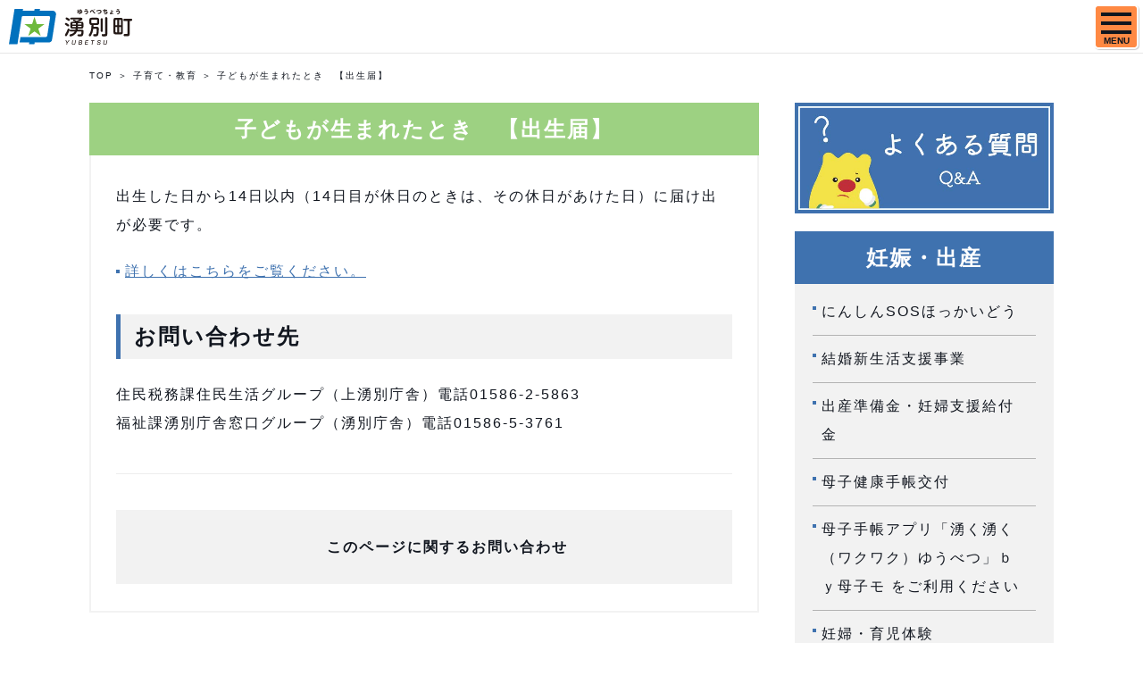

--- FILE ---
content_type: text/html; charset=UTF-8
request_url: https://town.yubetsu.lg.jp/administration/education/detail.html?content=31
body_size: 5674
content:
<!DOCTYPE html>
<html lang="ja">
<head prefix="og: http://ogp.me/ns# fb: http://ogp.me/ns/fb# article: http://ogp.me/ns/article#">
<!-- Google Tag Manager -->
<script>(function (w, d, s, l, i) {
    w[l] = w[l] || []; w[l].push({
      'gtm.start':
        new Date().getTime(), event: 'gtm.js'
    }); var f = d.getElementsByTagName(s)[0],
      j = d.createElement(s), dl = l != 'dataLayer' ? '&l=' + l : ''; j.async = true; j.src =
        'https://www.googletagmanager.com/gtm.js?id=' + i + dl; f.parentNode.insertBefore(j, f);
  })(window, document, 'script', 'dataLayer', 'GTM-NDD6GW5');</script>
<!-- End Google Tag Manager -->
<title>子どもが生まれたとき　【出生届】｜子育て・教育｜行政情報｜湧別町</title>
<meta charset="utf-8" />
<meta http-equiv="X-UA-Compatible" content="IE=edge">
<meta name="viewport" content="width=device-width, initialscale=1">
<meta name="format-detection" content="telephone=no">
<meta name="description" content="北海道湧別町（ゆうべつちょう）公式ホームページ。子育て・教育についての情報を掲載しています。">
<meta name="keyword" content="">
<meta property="og:site_name" content="北海道湧別町～オホーツク海とサロマ湖を望むチューリップのまち" />
<meta property="og:url" content="https://www.town.yubetsu.lg.jp/administration/education/" />
<meta property="og:type" content="article" />
<meta property="og:title" content="子育て・教育｜湧別町" />
<meta property="og:image" content="https://www.town.yubetsu.lg.jp/assets/images/og-gyosei.jpg" />
<meta property="og:description" content="北海道湧別町（ゆうべつちょう）公式ホームページ。子育て・教育についての情報を掲載しています。" />
<meta name="twitter:card" content="summary">
<meta property="og:locale" content="ja_JP">
<link rel="shortcut icon" href="/favicon.ico">
<link rel="stylesheet" href="/assets/css/master.css?250530">
</head>
<body class="is-gyosei">
<!-- Google Tag Manager (noscript) -->
<noscript><iframe src="https://www.googletagmanager.com/ns.html?id=GTM-NDD6GW5" height="0" width="0" style="display:none;visibility:hidden" title="googletagmanager" aria-hidden="true"></iframe></noscript>
<!-- End Google Tag Manager (noscript) -->
<div class="l-wrapper">
  
  <header class="l-header l-header__gyosei">
        <div class="l-header_inr">
      <a class="l-header_logo" href="/administration/">湧別町</a>
      <div class="js-spMenu l-header_utility">
        <div class="l-header_utility_inr">
          <ul class="l-header_utility_nav">
                                        <li class="l-header_utility_nav_item js-dropDown">
                <div class="l-header_utility_nav_item_lv1">
                  <a href="/administration/life/" class="l-header_utility_nav_item_link"><span>くらし・手続き</span></a>
                  <a href="#" class="js_dropDownSp"></a>
                </div>
                <div class="l-header_utility_nav_item_child js-dropDown_item">
                  <div class="l-header_utility_nav_item_child_inr">
                    <ul>
                                              <li><a href="/administration/life/category/?category=52">届出・登録・証明</a></li>
                                              <li><a href="/administration/life/category/?category=48">住まい・土地</a></li>
                                              <li><a href="/administration/life/category/?category=51">ごみ・リサイクル</a></li>
                                              <li><a href="/administration/life/category/?category=50">動物・通信・墓地</a></li>
                                              <li><a href="/administration/life/category/?category=92">環境保全</a></li>
                                              <li><a href="/administration/life/category/?category=47">水道・下水道</a></li>
                                              <li><a href="/administration/life/category/?category=49">税金</a></li>
                                              <li><a href="/administration/life/category/?category=46">道路・河川・公共交通・交通安全</a></li>
                                              <li><a href="/administration/life/category/?category=45">防犯</a></li>
                                              <li><a href="/administration/life/category/?category=44">防災・消防</a></li>
                                              <li><a href="/administration/life/category/?category=43">その他</a></li>
                                          </ul>
                  </div>
                </div>
              </li>
                                        <li class="l-header_utility_nav_item js-dropDown">
                <div class="l-header_utility_nav_item_lv1">
                  <a href="/administration/welfare/" class="l-header_utility_nav_item_link"><span>健康・福祉</span></a>
                  <a href="#" class="js_dropDownSp"></a>
                </div>
                <div class="l-header_utility_nav_item_child js-dropDown_item">
                  <div class="l-header_utility_nav_item_child_inr">
                    <ul>
                                              <li><a href="/administration/welfare/category/?category=42">保険・医療</a></li>
                                              <li><a href="/administration/welfare/category/?category=41">健康づくり・病院</a></li>
                                              <li><a href="/administration/welfare/category/?category=40">年金</a></li>
                                              <li><a href="/administration/welfare/category/?category=39">介護・福祉</a></li>
                                              <li><a href="/administration/welfare/category/?category=38">福祉施設</a></li>
                                          </ul>
                  </div>
                </div>
              </li>
                                        <li class="l-header_utility_nav_item js-dropDown">
                <div class="l-header_utility_nav_item_lv1">
                  <a href="/administration/education/" class="l-header_utility_nav_item_link"><span>子育て・教育</span></a>
                  <a href="#" class="js_dropDownSp"></a>
                </div>
                <div class="l-header_utility_nav_item_child js-dropDown_item">
                  <div class="l-header_utility_nav_item_child_inr">
                    <ul>
                                              <li><a href="/administration/education/category/?category=96">年齢で探す</a></li>
                                              <li><a href="/administration/education/category/?category=97">サービスで探す</a></li>
                                              <li><a href="/administration/education/category/?category=34">妊娠・出産</a></li>
                                              <li><a href="/administration/education/category/?category=35">育児</a></li>
                                              <li><a href="/administration/education/category/?category=93">認定こども園・保育所</a></li>
                                              <li><a href="/administration/education/category/?category=36">学校</a></li>
                                              <li><a href="/administration/education/category/?category=37">社会教育</a></li>
                                              <li><a href="/administration/education/category/?category=13">教育委員会</a></li>
                                          </ul>
                  </div>
                </div>
              </li>
                                        <li class="l-header_utility_nav_item js-dropDown">
                <div class="l-header_utility_nav_item_lv1">
                  <a href="/administration/culture/" class="l-header_utility_nav_item_link"><span>文化・スポーツ</span></a>
                  <a href="#" class="js_dropDownSp"></a>
                </div>
                <div class="l-header_utility_nav_item_child js-dropDown_item">
                  <div class="l-header_utility_nav_item_child_inr">
                    <ul>
                                              <li><a href="/administration/culture/category/?category=30">芸術文化</a></li>
                                              <li><a href="/administration/culture/category/?category=85">文化財</a></li>
                                              <li><a href="/administration/culture/category/?category=31">図書館</a></li>
                                              <li><a href="/administration/culture/category/?category=32">スポーツ</a></li>
                                              <li><a href="/administration/culture/category/?category=33">スポーツ施設</a></li>
                                          </ul>
                  </div>
                </div>
              </li>
                                        <li class="l-header_utility_nav_item js-dropDown">
                <div class="l-header_utility_nav_item_lv1">
                  <a href="/administration/work/" class="l-header_utility_nav_item_link"><span>しごと・産業</span></a>
                  <a href="#" class="js_dropDownSp"></a>
                </div>
                <div class="l-header_utility_nav_item_child js-dropDown_item">
                  <div class="l-header_utility_nav_item_child_inr">
                    <ul>
                                              <li><a href="/administration/work/category/?category=23">しごと</a></li>
                                              <li><a href="/administration/work/category/?category=24">農業</a></li>
                                              <li><a href="/administration/work/category/?category=25">漁業</a></li>
                                              <li><a href="/administration/work/category/?category=26">林業</a></li>
                                              <li><a href="/administration/work/category/?category=27">商工業</a></li>
                                              <li><a href="/administration/work/category/?category=29">産業施設</a></li>
                                              <li><a href="/administration/work/category/?category=77">農業委員会</a></li>
                                          </ul>
                  </div>
                </div>
              </li>
                                        <li class="l-header_utility_nav_item js-dropDown">
                <div class="l-header_utility_nav_item_lv1">
                  <a href="/administration/town/" class="l-header_utility_nav_item_link"><span>行政・まちづくり</span></a>
                  <a href="#" class="js_dropDownSp"></a>
                </div>
                <div class="l-header_utility_nav_item_child js-dropDown_item">
                  <div class="l-header_utility_nav_item_child_inr">
                    <ul>
                                              <li><a href="/administration/town/category/?category=10">町の紹介・庁舎案内</a></li>
                                              <li><a href="/administration/town/category/?category=11">町長・副町長</a></li>
                                              <li><a href="/administration/town/category/?category=12">議会</a></li>
                                              <li><a href="/administration/town/category/?category=91">監査</a></li>
                                              <li><a href="/administration/town/category/?category=14">選挙</a></li>
                                              <li><a href="/administration/town/category/?category=15">例規・各種計画</a></li>
                                              <li><a href="/administration/town/category/?category=18">町政・取り組み・施策</a></li>
                                              <li><a href="/administration/town/category/?category=17">人事・給与・採用</a></li>
                                              <li><a href="/administration/town/category/?category=16">財政・公営企業</a></li>
                                              <li><a href="/administration/town/category/?category=20">入札・契約</a></li>
                                              <li><a href="/administration/town/category/?category=19">地域おこし協力隊</a></li>
                                              <li><a href="/administration/town/category/?category=22">広報</a></li>
                                              <li><a href="/administration/town/category/?category=21">自治会・コミュニティ・集会施設</a></li>
                                              <li><a href="/administration/town/category/?category=89">情報公開・個人情報保護</a></li>
                                              <li><a href="/administration/town/category/?category=90">庁舎集約化</a></li>
                                          </ul>
                  </div>
                </div>
              </li>
                          
            <li class="l-header_utility_nav_item js-dropDown">
              <div class="l-header_utility_nav_item_lv1">
                <a href="/administration/sightseeing/" class="l-header_utility_nav_item_link"><span>観光・イベント</span></a>
                <a href="#" class="js_dropDownSp"></a>
              </div>
              <div class="l-header_utility_nav_item_child js-dropDown_item">
                <div class="l-header_utility_nav_item_child_inr">
                  <ul>
                    <li><a href="/administration/sightseeing/category/?category=86">観光</a></li>
                    <li><a href="/administration/sightseeing/category/?category=87">イベント</a></li>
                    <li><a href="/tourism/">観光・イベントサイト</a></li>
                  </ul>
                </div>
              </div>
            </li>
          </ul>
          <div class="l-header_utility_sub">
            <div class="c-nav_faq">
              <p><a href="/administration/faq/"><img src="/assets/images/common/bnrfaq.jpg" alt="よくある質問へ"></a></p>
            </div>

            <a href="https://town.yubetsu.lg.jp/feed/?type=news&site=administration" class="l-header_utility_sub_rss">RSS</a>
            <dl class="l-header_utility_sub_change">
              <dt>文字サイズ</dt>
              <dd>
                <ul>
                  <li><a href="#" class="js-fs js-fsLarge" data-size="75%">大</a></li>
                  <li><a href="#" class="js-fs js-fsNormal is-active" data-size="62.5%">中</a></li>
                </ul>
              </dd>
            </dl>
            <dl class="l-header_utility_sub_change">
              <dt>背景色</dt>
              <dd>
                <ul>
                  <li><a href="#" class="js-bg js-bgBlack" data-color="black">黒</a></li>
                  <li><a href="#" class="js-bg js-bgYellow" data-color="yellow">黄</a></li>
                  <li><a href="#" class="js-bg js-bgDefault is-active" data-color="default">標準</a></li>
                </ul>
              </dd>
            </dl>
            <div class="l-header_utility_sub_change">
              <a href="/administration/detail.html?content=1359">Foreign Language</a>
            </div>
            <form class="l-header_utility_sub_form" onSubmit="return true;" action="/search/" id="js-search" title="サイト内検索">
              <input type="text" placeholder="検索ワード入力" name="q">
              <button>検索</button>
            </form>
          </div>
        </div>

<!--
            <li class="l-header_utility_nav_item js-dropDown">
              <div class="l-header_utility_nav_item_lv1">
                <a href="/tourism/" class="l-header_utility_nav_item_link"><span>観光･イベント</span></a>
                <a href="#" class="js_dropDownSp"></a>
              </div>
              <div class="l-header_utility_nav_item_child js-dropDown_item">
                <div class="l-header_utility_nav_item_child_inr">
                  <ul>
                    <li><a href="/tourism/view/">みる</a></li>
                    <li><a href="/tourism/enjoy/">あそぶ</a></li>
                    <li><a href="/tourism/gourmet/">グルメ</a></li>
                    <li><a href="/tourism/stay/">泊まる</a></li>
                    <li><a href="/tourism/goods/">特産品</a></li>
                    <li><a href="/tourism/event/">イベント</a></li>
                    <li><a href="/tourism/enjoy/detail.html?content=358">チューリップ公園</a></li>
                  </ul>
                </div>
              </div>
            </li>
          </ul>
          <div class="l-header_utility_sub">
            <a href="https://town.yubetsu.lg.jp/feed/?type=news&site=administration" target="_blank" class="l-header_utility_sub_rss">RSS</a>
            <dl class="l-header_utility_sub_change">
              <dt>文字サイズ</dt>
              <dd>
                <ul>
                  <li><a href="#" class="js-fs js-fsLarge" data-size="75%">大</a></li>
                  <li><a href="#" class="js-fs js-fsNormal is-active" data-size="62.5%">中</a></li>
                </ul>
              </dd>
            </dl>
            <dl class="l-header_utility_sub_change">
              <dt>背景色</dt>
              <dd>
                <ul>
                  <li><a href="#" class="js-bg js-bgBlack" data-color="black">黒</a></li>
                  <li><a href="#" class="js-bg js-bgYellow" data-color="yellow">黄</a></li>
                  <li><a href="#" class="js-bg js-bgDefault is-active" data-color="default">標準</a></li>
                </ul>
              </dd>
            </dl>
            <form class="l-header_utility_sub_form" onSubmit="return true;" action="/search/" id="js-search">
              <input type="text" placeholder="検索ワード入力" name="q">
              <button>検索</button>
            </form>
          </div>
        </div>
-->

      </div>
    </div>
    <a href="#" class="js-spMenuBtn" aria-label="SPメニュー">
      <span></span>
      <span></span>
      <span></span>
      <p class="js-spMenuBtn_menu">MENU</p>
    </a>
  </header>


  <article>
    <ul class="c-breadCrumb">
      <li><a href="/">TOP</a></li>
      <li><a href="/administration/education/">子育て・教育</a></li>
      <li>子どもが生まれたとき　【出生届】</li>
    </ul>

    <div class="l-wrap u-mbLast">
      <div class="l-2col">
        <div class="l-2col_main">

          <div class="c-casette">
            <h1 class="c-casette_ttl c-casette_ttl__lightGreen">子どもが生まれたとき　【出生届】</h1>
            <div class="c-casette_body">
              <div id=content-0 class="text_block _block cassette-item">
<div>
<p class="u-mb20">出生した日から14日以内（14日目が休日のときは、その休日があけた日）に届け出が必要です。</p>

</div>
</div>
<div id=content-1 class="list_block _block cassette-item list01">
<div>
<ul class="c-simpleList">
              <li><a href="/administration/life/detail.html?content=723" >詳しくはこちらをご覧ください。</a></li>
      </ul>

  </div>
</div>
<div id=content-2 class="index_block _block cassette-item">
  <div>
  <h2 class="c-secTtl02"><span>お問い合わせ先</span></h2>
    </div>
</div>
<div id=content-3 class="text_block _block cassette-item">
<div>
<p class="u-mb20">住民税務課住民生活グループ（上湧別庁舎）電話01586-2-5863<br>
福祉課湧別庁舎窓口グループ（湧別庁舎）電話01586-5-3761</p>

</div>
</div>
              <!-- Contact -->
              <div>
                <hr class="c-hr">
                <div class="c-contact_link">
                  <a href="/administration/detail.html?content=434" target="_blank"><span>このページに関するお問い合わせ</span></a>
                </div>
              </div>
            </div>
          </div>

        </div>
        <div class="l-2col_side">
  <div class="c-fapBnr">
    <a href="/administration/faq/" class="c-fapBnr__link">
      <figure>
        <img src="/assets/images/common/bnrQA-s.jpg" alt="よくある質問へ" decoding="async">
      </figure>
    </a>
  </div>
    <div class="c-sideNav02 c-sideNav02__gyosei mt-20" >
    <h2 class="c-sideNav02_ttl">妊娠・出産</h2>
    <ul class="c-sideNav02_list">
              <li><a href="/administration/education/detail.html?content=1586">にんしんSOSほっかいどう</a></li>
              <li><a href="/administration/education/detail.html?content=848">結婚新生活支援事業</a></li>
              <li><a href="/administration/education/detail.html?content=1449">出産準備金・妊婦支援給付金</a></li>
              <li><a href="/administration/education/detail.html?content=28">母子健康手帳交付</a></li>
              <li><a href="/administration/education/detail.html?content=1492">母子手帳アプリ「湧く湧く（ワクワク）ゆうべつ」ｂｙ母子モ をご利用ください</a></li>
              <li><a href="/administration/education/detail.html?content=1445">妊婦・育児体験</a></li>
              <li><a href="/administration/education/detail.html?content=1465">妊婦の健康</a></li>
              <li><a href="/administration/education/detail.html?content=641">不妊治療費の助成</a></li>
              <li><a href="/administration/education/detail.html?content=1011">育児パッケージプレゼント事業</a></li>
              <li><a href="/administration/education/detail.html?content=1042">産後ケア事業</a></li>
              <li><a href="/administration/education/detail.html?content=614">国民健康保険(加入・出産育児一時金)</a></li>
          </ul>
  </div>
    <div class="c-sideNav">
    <h2 class="c-secTtl u-mb15">目的から探す</h2>
    <ul class="c-iconPanelList c-iconPanelList__small">
      <li class="c-iconPanelList_item">
        <a href="/administration/purpose/?purpose=1">
          <figure class="c-iconPanelList_item_icon">
            <img src="/assets/images/common/icon-purpose.svg" alt="" decoding="async">
          </figure>
          <p class="c-iconPanelList_item_ttl">妊娠･出産</p>
        </a>
      </li>
      <li class="c-iconPanelList_item">
        <a href="/administration/purpose/?purpose=2">
          <figure class="c-iconPanelList_item_icon">
            <img src="/assets/images/common/icon-purpose02.svg" alt="" decoding="async">
          </figure>
          <p class="c-iconPanelList_item_ttl">育児･入学</p>
        </a>
      </li>
      <li class="c-iconPanelList_item">
        <a href="/administration/purpose/?purpose=3">
          <figure class="c-iconPanelList_item_icon">
            <img src="/assets/images/common/icon-purpose03.svg" alt="" decoding="async">
          </figure>
          <p class="c-iconPanelList_item_ttl">就職･退職</p>
        </a>
      </li>
      <li class="c-iconPanelList_item">
        <a href="/administration/purpose/?purpose=4">
          <figure class="c-iconPanelList_item_icon">
            <img src="/assets/images/common/icon-purpose04.svg" alt="" decoding="async">
          </figure>
          <p class="c-iconPanelList_item_ttl">結婚･離婚</p>
        </a>
      </li>
      <li class="c-iconPanelList_item">
        <a href="/administration/purpose/?purpose=5">
          <figure class="c-iconPanelList_item_icon">
            <img src="/assets/images/common/icon-purpose07.svg" alt="" decoding="async">
          </figure>
          <p class="c-iconPanelList_item_ttl">病気･けが<br>夜間休日病院</p>
        </a>
      </li>
      <li class="c-iconPanelList_item">
        <a href="/administration/purpose/?purpose=6">
          <figure class="c-iconPanelList_item_icon">
            <img src="/assets/images/common/icon-purpose10.svg" alt="" decoding="async">
          </figure>
          <p class="c-iconPanelList_item_ttl">引越し･住まい</p>
        </a>
      </li>
      <li class="c-iconPanelList_item">
        <a href="/administration/purpose/?purpose=7">
          <figure class="c-iconPanelList_item_icon">
            <img src="/assets/images/common/icon-purpose08.svg" alt="" decoding="async">
          </figure>
          <p class="c-iconPanelList_item_ttl">高齢･介護</p>
        </a>
      </li>
      <li class="c-iconPanelList_item">
        <a href="/administration/purpose/?purpose=8">
          <figure class="c-iconPanelList_item_icon">
            <img src="/assets/images/common/icon-purpose09.svg" alt="" decoding="async">
          </figure>
          <p class="c-iconPanelList_item_ttl">おくやみ</p>
        </a>
      </li>
      <li class="c-iconPanelList_item">
        <a href="/administration/purpose/?purpose=9">
          <figure class="c-iconPanelList_item_icon">
            <img src="/assets/images/common/icon-purpose05.svg" alt="" decoding="async">
          </figure>
          <p class="c-iconPanelList_item_ttl">ごみ</p>
        </a>
      </li>
      <li class="c-iconPanelList_item">
        <a href="/administration/purpose/?purpose=10">
          <figure class="c-iconPanelList_item_icon">
            <img src="/assets/images/common/icon-purpose06.svg" alt="" decoding="async">
          </figure>
          <p class="c-iconPanelList_item_ttl">防災</p>
        </a>
      </li>
      <li class="c-iconPanelList_item">
        <a href="/administration/purpose/?purpose=11">
          <figure class="c-iconPanelList_item_icon">
            <img src="/assets/images/common/icon-purpose11.svg" alt="" decoding="async">
          </figure>
          <p class="c-iconPanelList_item_ttl">くらしの<br>カレンダー</p>
        </a>
      </li>
      <li class="c-iconPanelList_item">
        <a href="/administration/purpose/?purpose=12">
          <figure class="c-iconPanelList_item_icon">
            <img src="/assets/images/common/icon-purpose12.svg" alt="" decoding="async">
          </figure>
          <p class="c-iconPanelList_item_ttl">補助･助成･<br>支援</p>
        </a>
      </li>
    </ul>
  </div>
</div>      </div>
    </div>

  </article>

  <footer class="l-footer">
  <div class="l-footer_inr">
    <div class="l-footer_body">
      <div class="l-footer_front">
        <p class="l-footer_logo"><img src="/assets/images/common/logo.svg" alt="湧別町" decoding="async"></p>
                <ul class="l-footer_sns">
          <li><a href="https://www.instagram.com/yubetsu_town/" target="_blank"><img src="/assets/images/common/icon-insta--blue.svg" alt="Instagram"></a></li>
          <li><a href="/administration/sightseeing/detail.html?content=391#kanko"><img src="/assets/images/common/icon-youtube--blue.svg" alt="Youtube"></a></li>
        </ul>
              </div>
      <ul class="l-footer_info">
        <li><span>人口</span><em>7,781</em>人</li>
        <li><span>世帯数</span><em>4,045</em>世帯</li>
        <li><small>（2025年12月末現在）</small></li>
      </ul>
      <div class="l-footer_utility">
        <div class="l-footer_utility_left">
          <p class="l-footer_utility_address">湧別町役場 〒099-6592<br>北海道紋別郡湧別町上湧別屯田市街地318番地</p>
          <ul class="l-footer_utility_tel">
            <li><span>TEL</span>01586-2-2111</li>
            <li><span>FAX</span>01586-2-2511</li>
          </ul>
        </div>
        <ul class="l-footer_utility_link">
          <li><a href="/administration/detail.html?content=434">お問い合わせ</a></li>
          <li><a href="/administration/detail.html?content=615">リンク集</a></li>
          <li><a href="/administration/detail.html?content=429">サイトポリシー</a></li>
          <li><a href="/">総合トップページ</a></li>
        </ul>
      </div>
    </div>
    <div class="l-footer_map">
      <img src="/assets/images/common/footer-map.png" alt="" decoding="async">
    </div>
  </div>
  <script>
  var gaJsHost = (("https:" == document.location.protocol) ? "https://ssl." : "http://www.");
  document.write(unescape("%3Cscript src='" + gaJsHost + "google-analytics.com/ga.js' type='text/javascript'%3E%3C/script%3E"));
  </script>
  <script>
  try {
  var pageTracker = _gat._getTracker("UA-10802628-1");
  pageTracker._trackPageview();
  } catch(err) {}</script>
  <div class="js-pageTopFade">
    <p><a href="/administration/faq/" class="js-faq"><img src="/assets/images/common/bnrQA-a.png" alt="よくある質問へ"></a></p>
    <a href="#" class="js-pageTop"><img src="/assets/images/common/pagetop.svg" alt="TOPへ戻る" decoding="async"></a>
  </div>

  <p class="l-footer_copy"><small>&copy; 2009 湧別町役場</small></p>
</footer>

</div>
<script src="/assets/js/vendor/jquery-3.5.1.min.js"></script>
<script src="/assets/js/vendor/jquery.matchHeight.js"></script>
<script src="/assets/js/vendor/picturefill.min.js"></script>
<script src="/assets/js/vendor/ofi.min.js"></script>
<script src="/assets/js/vendor/slick.min.js"></script>
<script src="/assets/js/vendor/jquery.cookie.js"></script>
<script src="/assets/js/main.js?251216"></script>
<script src="/assets/js/postcode.js"></script>
<link rel="stylesheet" href="/yubetsu_admin/common/css/jquery-ui.css" media="all">
<script src="/yubetsu_admin/common/js/jquery-ui-1.10.4.custom.js"></script>
<script src="/yubetsu_admin/common/js/jquery.ui.datepicker-ja.min.js"></script>
<script src="/assets/js/common.js"></script>
<script type="text/javascript" src="/_Incapsula_Resource?SWJIYLWA=719d34d31c8e3a6e6fffd425f7e032f3&ns=2&cb=876726647" async></script></body>
</html>


--- FILE ---
content_type: image/svg+xml
request_url: https://town.yubetsu.lg.jp/assets/images/common/icon-purpose12.svg
body_size: 351
content:
<svg xmlns="http://www.w3.org/2000/svg" width="56.49" height="49.814" viewBox="0 0 56.48951 49.81373"><defs><style>.cls-1{fill:none;stroke:#3f72af;stroke-miterlimit:10;stroke-width:2px}</style></defs><g id="レイヤー_2" data-name="レイヤー 2"><g id="content01"><g id="_12" data-name="12"><path class="cls-1" d="M55.804 49L44.178 38.057s-4.104-8.89-12.31-8.89-10.943 0-14.363-.684-4.787 3.42-1.368 4.787 9.575 1.368 9.575 1.368l2.052.684"/><path class="cls-1" d="M23.074 34.534s-5.569 1.472-7.62 2.156c0 0-3.42-2.736-5.472-3.42S5.28 27.8 2.46 27.8c-1.368 0-3.42 3.42 2.736 8.207 4.828 3.755 9.575 6.839 10.942 6.155.865-.433 17.098 3.42 17.098 3.42L38.023 49M17.256 6.718S19.162 1 24.244 1s7.623 3.812 7.623 9.53S24.88 22.6 17.256 24.505C9.632 22.6 2.644 16.246 2.644 10.529S5.185 1 10.268 1s6.988 5.718 6.988 5.718M34.51 20.904s.666-1.996 2.44-1.996 2.662 1.33 2.662 3.327-2.44 4.215-5.101 4.88c-2.662-.665-5.102-2.884-5.102-4.88s.887-3.327 2.662-3.327 2.44 1.996 2.44 1.996"/></g></g></g></svg>

--- FILE ---
content_type: image/svg+xml
request_url: https://town.yubetsu.lg.jp/assets/images/common/icon-house.svg
body_size: 111
content:
<svg xmlns="http://www.w3.org/2000/svg" width="40.964" height="35" viewBox="0 0 40.96391 35"><defs><style>.cls-1{fill:#f57a39}</style></defs><g id="レイヤー_2" data-name="レイヤー 2"><path class="cls-1" d="M31.435 10.892V2.83h-4.021v4.326l-4.212-4.18L20.2 0l-3.003 2.977L0 20.04l3.003 2.98 3.3-3.275V35H34.45V19.745l3.41 3.275 3.103-2.98zM19.37 26.958h-4.02v-4.022h4.02zm0-6.032h-4.02v-4.021h4.02zm5.027 6.032h-4.021v-4.022h4.02zm0-6.032h-4.021v-4.021h4.02z" id="footer"/></g></svg>

--- FILE ---
content_type: application/x-javascript
request_url: https://town.yubetsu.lg.jp/assets/js/main.js?251216
body_size: 4376
content:
var chCntW;
function infoDisp() {
  var i,
  e;
  $(".l-header_info").length&&($(".top").length&&(i=1.2*$(".l-header_info").innerHeight(), $(".l-headerTop").css("marginTop", i)), ($(".is-gyoseiTop").length||$(".is-gyosei").length)&&(i=$(".l-header_info").innerHeight(), $(".l-header").css( {
    top: i, position:"absolute"
  }
  )), $(".is-tourismTop").length&&(breakPoint>clientW?(i=$(".l-header_info").innerHeight(), $(".l-header").css( {
    top: i, position:"absolute"
  }
  ), i=$(".l-header_info").innerHeight(), e=$(".l-header").innerHeight(), $("body").css("paddingTop", i), $(".l-wrapper").css("paddingTop", e)):$(".l-header").css( {
    top: 0, position:"fixed"
  }
  )), !$(".is-tourismTop").length&&$(".is-tourism").length&&($(".l-header").css( {
    top: i, position:"absolute"
  }
  ), i=$(".l-header_info").innerHeight(), e=$(".l-header").innerHeight(), $("body").css("paddingTop", i), $(".l-wrapper").css("paddingTop", e)), $(".is-gyoseiTop").length&&(i=$(".l-header_info").innerHeight(), $("body").css("paddingTop", i)), !$(".is-gyoseiTop").length&&$(".is-gyosei").length&&(i=$(".l-header_info").innerHeight(), e=$(".l-header").innerHeight(), $("body").css("paddingTop", i), $(".l-wrapper").css("paddingTop", e)))
}

function infoDispMove() {
  var i,
  e;
  $(".l-header_info").length&&(($(".is-gyoseiTop").length||$(".is-gyosei").length)&&(i=($(".is-gyoseiTop").length?$(".p-gyoseiMV"): $(".l-wrapper")).offset().top, thisPosition>i?$(".l-header").css( {
    top:"0", position:"fixed"
  }
  ):(e=$(".l-header_info").innerHeight(), $(".l-header").css( {
    top: e, position:"absolute"
  }
  ))), $(".is-tourismTop").length&&breakPoint>clientW&&(i=$(".l-wrapper").offset().top, thisPosition>i?$(".l-header").css( {
    top: "0", position:"fixed"
  }
  ):(e=$(".l-header_info").innerHeight(), $(".l-header").css( {
    top: e, position:"absolute"
  }
  ))), !$(".is-tourismTop").length&&$(".is-tourism").length&&(i=$(".l-wrapper").offset().top, thisPosition>i?$(".l-header").css( {
    top: "0", position:"fixed"
  }
  ):(e=$(".l-header_info").innerHeight(), $(".l-header").css( {
    top: e, position:"absolute"
  }
  ))))
}

function topParalax() {
  var i=$(".p-topNews"),
  e=$(".p-topNews_bg");
  !i.length||(i=i.offset().top)-window.innerHeight<thisPosition&&(i=thisPosition-i+window.innerHeight, e.css( {
    transform: "translateY("+.15*i+"px)"
  }
  ))
}

function headerChange() {
  var i=$(".l-header__gyosei");
  i.length&&(i.innerHeight()<thisPosition?i.addClass("is-scroll"): i.removeClass("is-scroll"))
}

function matchHeightInit() {
  $.each([".js-matchHeight", ".js-matchHeight02", ".js-matchHeight03", ".js-matchHeight04"], function(i, e) {
    $(e).matchHeight()
  }
  )
}

function spMenu(i, e) {
  var t=$(i),
  s=$(e);
  t.length&&(t.on("click", function() {
    var i=$(window).scrollTop();
    $("body").toggleClass("is-fixed"), $(this).toggleClass("is-active"), s.fadeToggle(200), $(this).hasClass("is-active")?$("body").css( {
      top: -1*i
    }
    ):(i=-1*parseInt($("body").css("top")), $("html,body").scrollTop(i))
  }
  ), $(window).on("load resize", function() {
    clientW=window.innerWidth, clientH=window.innerHeight, breakPoint<clientW&&(t.removeClass("is-active"), $("body").removeClass("is-fixed"))
  }
  ))
}

function fiexdPagetop() {
  var i=$(".js-pageTopFade");
  100<thisPosition?i.fadeIn(500): i.fadeOut(500)
}

function tab() {
  $(".js-tab_btn a").on("click", function() {
    var i=$(this).closest("li").index();
    return $(this).closest(".js-tab").find(".js-tab_content_item").hide(), $(this).closest(".js-tab").find(".js-tab_content_item").eq(i).show(), $(".js-tab_btn a").removeClass("is-active"), $(this).addClass("is-active"), !1
  }
  )
}

function dropDownMenu() {
  var i = $(".js-dropDown"),
      e = $(".js_dropDownSp");

  i.off();
  e.off();
  $(".js-dropDown_item").hide();

  function openMenu(el) {
    el.find(".js-dropDown_item").stop().fadeIn();
    el.addClass("is-active");
  }

  function closeMenu(el) {
    el.find(".js-dropDown_item").stop().fadeOut();
    el.removeClass("is-active");
  }

  // ===== SP（クリック）=====
  if (breakPoint > clientW) {
    e.on("click", function() {
      var parent = $(this).closest(".js-dropDown");
      parent.find(".js-dropDown_item").slideToggle();
      $(this).toggleClass("is-active");
    });

  // ===== PC（hover + focus）=====
  } else {
    // hover
    i.hover(
      function() {
        openMenu($(this));
      },
      function() {
        closeMenu($(this));
      }
    );

    // focus（キーボード）
    i.on("focusin", function() {
      openMenu($(this));
    });

    i.on("focusout", function() {
      closeMenu($(this));
    });
  }
}

function fsChange() {
  var i,
  e=$(".js-fs");
  e.length&&((i=$.cookie("fontSize"))&&($("body").hasClass("is-gyosei")||$("body").hasClass("is-tourism"))&&($(".js-fs").removeClass("is-active"), $("html").css("fontSize", i), "62.5%"==i?$(".js-fsNormal").addClass("is-active"): "75%"==i&&$(".js-fsLarge").addClass("is-active")), e.on("click", function() {
    var i=$(this).attr("data-size");
    return $.cookie("fontSize", i, {
      expires: 30
    }
    ), $("html").css("fontSize", i), e.removeClass("is-active"), $(this).addClass("is-active"), !1
  }
  ))
}

function bgChange() {
  var e=$(".js-bg"),
  i=$.cookie("bgColor"),
  t="is-white is-black is-yellow is-default";
  i&&$("body").hasClass("is-gyosei")&&($("body").removeClass(t), e.removeClass("is-active"), $("body").addClass("is-"+i), "white"==i?$(".js-bgWhite").addClass("is-active"): "black"==i?$(".js-bgBlack").addClass("is-active"):"yellow"==i?$(".js-bgYellow").addClass("is-active"):"default"==i&&$(".js-bgDefault").addClass("is-active")), e.on("click", function() {
    var i=$(this).attr("data-color");
    return $.cookie("bgColor", i), $("body").removeClass(t), $("body").addClass("is-"+i), e.removeClass("is-active"), $(this).addClass("is-active"), !1
  }
  )
}

function accordion(t, s, o, n) {
  $(t).length&&$(t).each(function() {
    var i=$(this).find(s).first(), e=$(this).find(o).first();
    i.on("click", function() {
      return $(this).hasClass("is-active")?($(this).removeClass("is-active"), $(this).closest(t).removeClass("is-open"), e.stop().slideUp(200)): ($(this).addClass("is-active"), $(this).closest(t).addClass("is-open"), e.stop().slideDown(200)), matchHeightInit(), !1
    }
    ), 1==n&&clientW>breakPoint&&(i.unbind(), i.removeClass("is-active"), e.removeAttr("style"))
  }
  )
}

function inviewScrool(i) {
  i=$(i);
  i.length&&i.each(function() {
    var i=$(this).offset().top, e=i+$(this).innerHeight();
    thisPosition+window.innerHeight>i+.2*window.innerHeight&&thisPosition<e&&$(this).addClass("is-animeted")
  }
  )
}

function bodyAdust() {
  var i=$(".l-header_info"),
  e=$(".l-header"),
  t=$(".is-gyoseiTop"),
  s=$(".is-tourismTop");
  e.length&&!i.length&&(e=e.innerHeight(), breakPoint<clientW?t.length||s.length?$("body").css("paddingTop", 0): $("body").css("paddingTop", e):t.length?$("body").css("paddingTop", 0):$("body").css("paddingTop", e))
}

function mvSlider() {
  var i=$(".js-topSlider");
  i&&i.slick( {
    autoplay: !0, autoplaySpeed:5e3, speed:1e3, slidesToShow:1, fade:!0, dots:!0, arrows:!1, waitForAnimate:!1, pauseOnFocus:!1, pauseOnHover:!1, pauseOnDotsHover:!1
  }
  )
}

function fixedHeight(i, t) {
  $(i).each(function(i) {
    var e=0;
    $(this).find(t).attr("style", ""), $(this).find(t).each(function() {
      $(this).innerHeight()>e&&(e=$(this).height())
    }
    ), $(this).find(t).height(e)
  }
  )
}

function modalInit(i, e, t) {
  var s,
  i=$(i),
  t=$(t),
  o=$(e);
  i.click(function(i) {
    var e=$(this).attr("data-modal");
    return s=$(window).scrollTop(), $("body").addClass("is-modal"), $("#"+e).fadeIn(500), $("body").css( {
      top: -1*s
    }
    ), !1
  }
  ),
  t.click(function(i) {
    s=-1*parseInt($("body").css("top")), o.fadeOut(500), $("body").removeClass("is-modal"), $("html,body").scrollTop(s), i.stopPropagation
  }
  )
}

function headerShow() {
  var i=$(".l-header__tourism"),
  e=$(".p-tourismMV");
  (i.length||e.length)&&(thisPosition>(e.innerHeight()/5)?i.addClass("is-show"): i.removeClass("is-show"))
}

function gallerySlide() {
  var i=$(".c-gallery");
  i&&i.each(function(i) {
    $(this).addClass("js-galleryNum"+(i+1));
    i=$(this).attr("class").split(" ");
    $("."+i[1]).find(".c-gallery_list").slick( {
      infinite: !1, slidesToShow:1, arrows:!1, fade:!0, draggable:!1
    }
    ), $("."+i[1]).find(".c-gallery_thumb").slick( {
      infinite: !1, slidesToShow:5, focusOnSelect:!0, asNavFor:"."+i[1]+" .c-gallery_list"
    }
    )
  }
  )
}

function tagSearch() {
  $(".js-search_tag a").click(function() {
    var i=$(this).text();
    $(".js-search_input").val(i), $(".js-search button").click()
  }
  )
}

$(window).on("load resize", function () {
  clientW=window.innerWidth, clientH=window.innerHeight, chCntW !=clientW && (infoDisp(), fixedHeight(".js-fixedHeightWrapper", ".js-fixedHeight"), dropDownMenu(), bodyAdust(), chCntW=clientW)
}

);
breakPoint=1299,
$(function() {
  modeSp=!1, modeTb=!1, modeIE=!1, 0<navigator.userAgent.indexOf("iPhone")||0<navigator.userAgent.indexOf("iPod")||0<navigator.userAgent.indexOf("Android")&&0<navigator.userAgent.indexOf("Mobile")?modeSp=!0:(0<navigator.userAgent.indexOf("iPad")||0<navigator.userAgent.indexOf("Android")&&-1==navigator.userAgent.indexOf("Mobile")||0<navigator.userAgent.indexOf("A1_07")||0<navigator.userAgent.indexOf("SC-01C"))&&(modeTb=!0), ua=window.navigator.userAgent.toLowerCase(), modeIE=!1, (ua.match(/(msie|MSIE)/)||ua.match(/(T|t)rident/))&&(modeIE=!0), $(".l-header_info").length&&($(".l-header_info").prependTo("body"), $("body").addClass("infoDisp")), $(".js-pageTop").click(function() {
    var i, e=".l-wrapper";
    if($(e).length)return i=$(e).offset().top, $("html,body").animate( {
      scrollTop: i
    }
    , 500), !1
  }
  ), $('a[href*="#"]').not(".js-pageTop,.js-spMenuBtn,.js-accordion_btn,.c-tabBtns_item a,.js-fs,.js-bg, .js-search_tag a").click(function() {
    var i=$(this).attr("href")?$(this).attr("href"): ".l-wrapper";
    if($(i).length)return posi=$(i).offset().top-$("header").innerHeight()-15, $("html,body").animate( {
      scrollTop: posi
    }
    , 500), !1
  }
  ), $('a[href="#"]').click(function() {
    return!1
  }
  ), modeSp||modeTb||$('a[href^="tel:"]').on("click", function(i) {
    i.preventDefault()
  }
  ), objectFitImages(), matchHeightInit(), spMenu(".js-spMenuBtn", ".js-spMenu"), accordion(".js-accordion", ".js-accordion_btn", ".js-accordion_body", !1), modalInit(".js-modalBtn", ".js-modal", ".js-modalClose"), mvSlider(), tab(), fsChange(), gallerySlide(), tagSearch(), bgChange(), $(".c-tulipsNews").length&&$(".c-tulipsNews").load("/tourism/news/tulips.html")
}

),
$(window).on("load", function() {
  if(location.hash) {
    var i=location.hash;
    if(!$('a[href="'+i+'"]').length) {
      var e=$("header").innerHeight(), e=$(i).offset().top-e;
      return $("html,body").animate( {
        scrollTop: e
      }
      , 500), !1
    }
    $('a[href="'+i+'"]').click()
  }
  var s, o, n, t;
  $(".js-instaList").length &&
    ((s = 0),
    (o = $(".is-tourism").length ? 6 : 3),
    (n = ""),
    $.ajax({
      url: "https://graph.facebook.com/v18.0/17841406990983168?fields=media{caption,media_url,permalink,timestamp,username,media_type,thumbnail_url}&access_token=[base64]",
    })
      .done(function (i) {
        (t = i.media),
          (o = $(".is-tourism").length ? 6 : 3),
          (s = 0),
          $.each(t, function (i, e) {
            $.each(e, function (i, e) {
              var t;
              e.media_url &&
                s < o &&
                ((t = e.media_type),
                "IMAGE" == e.media_type || "CAROUSEL_ALBUM" == e.media_type
                  ? ((text1 = '<li><a href="' + e.permalink + '" target="_blank" decoding="async">'), (text2 = '<img src="' + e.media_url + '">'), (text3 = "</a></li>"))
                  : "VIDEO" == t && ((text1 = '<li><a href="' + e.permalink + '" target="_blank" decoding="async">'), (text2 = '<img src="' + e.thumbnail_url + '">'), (text3 = "</a></li>")),
                s++,
                (n = n + text1 + text2 + text3));
            });
          }),
          $(".js-instaList").html(n);
      })
      .fail(function (i, e) {
        $(".js-instaList").html("<li>読み込みに失敗しました。</li>");
      }));
  $(".js-instaTulip").length&&(s=0, o=$(".is-tourism").length?6:3, n="", $.ajax( {
    url:"https://graph.facebook.com/v13.0/17841447155186308?fields=media{caption,media_url,permalink,timestamp,username,media_type,thumbnail_url}&access_token=EAAEXbxy3HvgBAEQZAZCaZBFCZBZC5JwceJsJZBdZBAvEImUgdwT0gcUSfgYbBsFO858SX0wmsVNwnS89GsrrGHNKNygzpyiX20gAVWQ1lJZAAYAVY2AwqKK799yNDWYOIgDZBX5oSRxVZCr8ZBi0SgmiQMoTbBU0GZCDeyTHVjxrLAjYphoizbA22So5"
  }
  ).done(function(i) {
    console.log("test"+$(".is-tourism").length);
    t=i.media, o=$(".is-tourism").length?6:3, s=0, $.each(t, function(i, e) {
      $.each(e, function(i, e) {
        var t;
        e.media_url&&s<o&&(t=e.media_type, "IMAGE"==e.media_type||"CAROUSEL_ALBUM"==e.media_type?(text1='<li><a href="'+e.permalink+'" target="_blank" decoding="async">', text2='<img src="'+e.media_url+'">', text3="</a></li>"): "VIDEO"==t&&(text1='<li><a href="'+e.permalink+'" target="_blank" decoding="async">', text2='<img src="'+e.thumbnail_url+'">', text3="</a></li>"), s++, n=n+text1+text2+text3)
      }
      )
    }
    ), $(".js-instaTulip").html(n)
  }
  ).fail(function(i, e) {
    $(".js-instaTulip").html("<li>読み込みに失敗しました。</li>")
  }
  ))
}

),
$(window).on("load resize", function() {
  clientW=window.innerWidth, clientH=window.innerHeight, chCntW!=clientW&&(infoDisp(), fixedHeight(".js-fixedHeightWrapper", ".js-fixedHeight"), dropDownMenu(), bodyAdust(), chCntW=clientW)
}

),
$(window).on("load resize scroll", function() {
  thisPosition=$(this).scrollTop(), clientW=window.innerWidth, clientH=window.innerHeight, infoDispMove(), fiexdPagetop(), inviewScrool(".js-inview"), topParalax(), headerChange(), headerShow()
}

);

--- FILE ---
content_type: image/svg+xml
request_url: https://town.yubetsu.lg.jp/assets/images/common/icon-purpose06.svg
body_size: 1043
content:
<svg xmlns="http://www.w3.org/2000/svg" width="54.151" height="50" viewBox="0 0 54.15134 50"><defs><style>.cls-1{fill:#3f72af}.cls-2{fill:none;stroke:#3f72af;stroke-linecap:round;stroke-linejoin:round;stroke-width:2px}</style></defs><g id="レイヤー_2" data-name="レイヤー 2"><g id="content01"><g id="_06" data-name="6"><path class="cls-1" d="M28.48 2a24.849 24.849 0 0 1 10.606 2.647c.056.027.113.05.17.072.047.024.09.047.13.07l.165.087.05.025.159.078.138.066q.077.052.16.097c5.905 3.213 9.657 7.477 11.15 12.672 2.05 7.132-.594 14.362-2.09 17.61l-19.46-9.909-.929-.472-19.463-9.91C11.484 11.154 17.753 2 28.48 2m0-2C13.556-.001 6.657 15.845 6.575 16.007l21.247 10.818.928.472 21.247 10.818c.101-.198 13.277-22.618-8.984-34.73l.008-.014c-.228-.116-.382-.188-.539-.265-.154-.081-.303-.164-.53-.28l-.008.015A26.647 26.647 0 0 0 28.479 0z"/><path class="cls-1" d="M4.679 14.94L51.89 38.976l-.824 2.151L3.855 17.091l.824-2.152m-.541-2.398a1 1 0 0 0-.892.547l-1.543 4.03a1 1 0 0 0 .438 1.344l49.014 24.955a1 1 0 0 0 1.345-.437l1.542-4.03a1 1 0 0 0-.437-1.345L4.59 12.65a.999.999 0 0 0-.453-.108z"/><path class="cls-1" transform="rotate(-63.018 33.05 17.704)" d="M27.35 15.904h11.4v3.6h-11.4z"/><path class="cls-1" transform="rotate(-63.018 32.914 17.971)" d="M31.114 11.971h3.6v12h-3.6z"/><path class="cls-1" transform="rotate(26.982 19.41 11.433)" d="M12.21 10.533h14.4v1.8h-14.4z"/><path class="cls-1" transform="rotate(26.982 46.145 25.044)" d="M38.945 24.144h14.4v1.8h-14.4z"/><path class="cls-1" d="M19.906 38.126l2.93 2.095a5.052 5.052 0 0 0 1.974.845l1.133.216a2 2 0 0 0 1.985-.778l1.34.256a2 2 0 0 0 1.56 1.455l13.28 2.538-.588 3.078-19.298-3.687a5.014 5.014 0 0 0-2.147.058l-3.495.867 1.326-6.943m-1.378-3.443l-2.499 13.079 6.527-1.618a3.005 3.005 0 0 1 1.291-.036l20.276 3.874a1.003 1.003 0 0 0 1.175-.798l.962-5.033a1.006 1.006 0 0 0-.799-1.176l-14.258-2.724.138-.722a.403.403 0 0 0-.32-.47l-4.095-.783a.395.395 0 0 0-.075-.007.404.404 0 0 0-.395.327l-.138.722-1.132-.216a3.016 3.016 0 0 1-1.187-.509l-5.47-3.91z"/><path class="cls-1" d="M15.866 35.195a.733.733 0 0 1 .141.013l2.161.414a.744.744 0 0 1 .145.044l-1.98 10.365h-.016a.735.735 0 0 1-.135-.012l-2.161-.413a.751.751 0 0 1-.597-.878l1.705-8.923a.752.752 0 0 1 .737-.61m0-2a2.753 2.753 0 0 0-2.702 2.235l-1.704 8.923a2.751 2.751 0 0 0 2.186 3.217l2.16.413a2.713 2.713 0 0 0 .512.048h.054l1.621-.032.304-1.592 1.98-10.366.306-1.6-1.505-.624a2.731 2.731 0 0 0-.537-.16l-2.158-.413a2.744 2.744 0 0 0-.517-.049z"/><path class="cls-2" d="M6.397 31.788l4.396 3.97m-8.17 9.27l5.828-1.055M1 37.434l7.996 1.949"/></g></g></g></svg>

--- FILE ---
content_type: application/x-javascript
request_url: https://town.yubetsu.lg.jp/assets/js/vendor/ofi.min.js
body_size: 1159
content:
/*! npm.im/object-fit-images 3.1.3 */
var objectFitImages=function(){"use strict";function o(t,e,i){i="data:image/svg+xml,%3Csvg xmlns='http://www.w3.org/2000/svg' width='"+(e||1)+"' height='"+(i||0)+"'%3E%3C/svg%3E";m.call(t,"src")!==i&&p.call(t,"src",i)}function l(t,e){t.naturalWidth?e(t):setTimeout(l,100,t,e)}function a(e){var i,r,t,n,s=function(t){for(var e,i=getComputedStyle(t).fontFamily,r={};null!==(e=g.exec(i));)r[e[1]]=e[2];return r}(e),c=e[u];if(s["object-fit"]=s["object-fit"]||"fill",!c.img){if("fill"===s["object-fit"])return;if(!c.skipTest&&f&&!s["object-position"])return}if(!c.img){c.img=new Image(e.width,e.height),c.img.srcset=m.call(e,"data-ofi-srcset")||e.srcset,c.img.src=m.call(e,"data-ofi-src")||e.src,p.call(e,"data-ofi-src",e.src),e.srcset&&p.call(e,"data-ofi-srcset",e.srcset),o(e,e.naturalWidth||e.width,e.naturalHeight||e.height),e.srcset&&(e.srcset="");try{i=e,r={get:function(t){return i[u].img[t||"src"]},set:function(t,e){return i[u].img[e||"src"]=t,p.call(i,"data-ofi-"+e,t),a(i),t}},Object.defineProperty(i,"src",r),Object.defineProperty(i,"currentSrc",{get:function(){return r.get("currentSrc")}}),Object.defineProperty(i,"srcset",{get:function(){return r.get("srcset")},set:function(t){return r.set(t,"srcset")}})}catch(e){window.console&&console.log("http://bit.ly/ofi-old-browser")}}(t=c.img).srcset&&!d&&window.picturefill&&(t[(n=window.picturefill._).ns]&&t[n.ns].evaled||n.fillImg(t,{reselect:!0}),t[n.ns].curSrc||(t[n.ns].supported=!1,n.fillImg(t,{reselect:!0})),t.currentSrc=t[n.ns].curSrc||t.src),e.style.backgroundImage='url("'+(c.img.currentSrc||c.img.src).replace(/"/g,'\\"')+'")',e.style.backgroundPosition=s["object-position"]||"center",e.style.backgroundRepeat="no-repeat",/scale-down/.test(s["object-fit"])?l(c.img,function(){c.img.naturalWidth>e.width||c.img.naturalHeight>e.height?e.style.backgroundSize="contain":e.style.backgroundSize="auto"}):e.style.backgroundSize=s["object-fit"].replace("none","auto").replace("fill","100% 100%"),l(c.img,function(t){o(e,t.naturalWidth,t.naturalHeight)})}function n(t,e){var i=!b&&!t;if(e=e||{},t=t||"img",s&&!e.skipTest||!c)return!1;"string"==typeof t?t=document.querySelectorAll(t):"length"in t||(t=[t]);for(var r=0;r<t.length;r++)t[r][u]=t[r][u]||{skipTest:e.skipTest},a(t[r]);i&&(document.body.addEventListener("load",function(t){"IMG"===t.target.tagName&&n(t.target,{skipTest:e.skipTest})},!0),b=!0,t="img"),e.watchMQ&&window.addEventListener("resize",n.bind(null,t,{skipTest:e.skipTest}))}var u="bfred-it:object-fit-images",g=/(object-fit|object-position)\s*:\s*([-\w\s%]+)/g,t="undefined"==typeof Image?{style:{"object-position":1}}:new Image,f="object-fit"in t.style,s="object-position"in t.style,c="background-size"in t.style,d="string"==typeof t.currentSrc,m=t.getAttribute,p=t.setAttribute,b=!1;return n.supportsObjectFit=f,(n.supportsObjectPosition=s)||(HTMLImageElement.prototype.getAttribute=function(t){return m.call(i(this,t),t)},HTMLImageElement.prototype.setAttribute=function(t,e){return p.call(i(this,t),t,String(e))}),n;function i(t,e){return t[u]&&t[u].img&&("src"===e||"srcset"===e)?t[u].img:t}}();

--- FILE ---
content_type: image/svg+xml
request_url: https://town.yubetsu.lg.jp/assets/images/common/icon-purpose09.svg
body_size: 177
content:
<svg xmlns="http://www.w3.org/2000/svg" width="40" height="50" viewBox="0 0 40 50"><defs><style>.cls-1{fill:none;stroke:#3f72af;stroke-miterlimit:10;stroke-width:2px}.cls-2{fill:#3f72af}</style></defs><g id="レイヤー_2" data-name="レイヤー 2"><g id="content01"><g id="_09" data-name="9"><path class="cls-1" d="M.5 16s19-2.368 19-15c0 0 2 15 19 15"/><path class="cls-2" d="M38 2v46H2V2h36m2-2H0v50h40V0z"/><path class="cls-1" d="M20 16c-6.429 0-8.571 5.357-8.571 9.643s4.285 7.5 4.285 7.5S7.143 38.5 7.143 46M20 16c6.429 0 8.571 5.357 8.571 9.643s-4.285 7.5-4.285 7.5S32.857 38.5 32.857 46"/></g></g></g></svg>

--- FILE ---
content_type: application/x-javascript
request_url: https://town.yubetsu.lg.jp/assets/js/vendor/picturefill.min.js
body_size: 5081
content:
/*! Picturefill - v3.0.1 - 2015-09-30
 * http://scottjehl.github.io/picturefill
 * Copyright (c) 2015 https://github.com/scottjehl/picturefill/blob/master/Authors.txt; Licensed MIT
 */
!function(e){var t,n,s,r=navigator.userAgent;function i(){for(var e=document.querySelectorAll("picture > img, img[srcset][sizes]"),t=0;t<e.length;t++)!function(e){var t,s,r=e.parentNode;"PICTURE"===r.nodeName.toUpperCase()?(t=n.cloneNode(),r.insertBefore(t,r.firstElementChild),setTimeout(function(){r.removeChild(t)})):(!e._pfLastSize||e.offsetWidth>e._pfLastSize)&&(e._pfLastSize=e.offsetWidth,s=e.sizes,e.sizes+=",100vw",setTimeout(function(){e.sizes=s}))}(e[t])}function c(){clearTimeout(t),t=setTimeout(i,99)}function a(){c(),s&&s.addListener&&s.addListener(c)}e.HTMLPictureElement&&/ecko/.test(r)&&r.match(/rv\:(\d+)/)&&RegExp.$1<41&&addEventListener("resize",(n=document.createElement("source"),s=e.matchMedia&&matchMedia("(orientation: landscape)"),n.srcset="[data-uri]",/^[c|i]|d$/.test(document.readyState||"")?a():document.addEventListener("DOMContentLoaded",a),c))}(window),function(e,i,o){"use strict";function m(e){return" "===e||"\t"===e||"\n"===e||"\f"===e||"\r"===e}function S(e,t){return e.res-t.res}function x(e,t){var s,r,n;if(e&&t)for(n=M.parseSet(t),e=M.makeUrl(e),s=0;s<n.length;s++)if(e===M.makeUrl(n[s].url)){r=n[s];break}return r}function s(e){for(var t,s,r,n=/^(?:[+-]?[0-9]+|[0-9]*\.[0-9]+)(?:[eE][+-]?[0-9]+)?(?:ch|cm|em|ex|in|mm|pc|pt|px|rem|vh|vmin|vmax|vw)$/i,i=/^calc\((?:[0-9a-z \.\+\-\*\/\(\)]+)\)$/i,c=function(e){function t(){n&&(i.push(n),n="")}function s(){i[0]&&(c.push(i),i=[])}for(var r,n="",i=[],c=[],a=0,u=0,o=!1;;){if(""===(r=e.charAt(u)))return t(),s(),c;if(o)"*"!==r||"/"!==e[u+1]?u+=1:(o=!1,u+=2,t());else{if(m(r)){if(e.charAt(u-1)&&m(e.charAt(u-1))||!n){u+=1;continue}if(0===a){t(),u+=1;continue}r=" "}else if("("===r)a+=1;else if(")"===r)--a;else{if(","===r){t(),s(),u+=1;continue}if("/"===r&&"*"===e.charAt(u+1)){o=!0,u+=2;continue}}n+=r,u+=1}}}(e),a=c.length,u=0;u<a;u++)if(s=(t=c[u])[t.length-1],r=s,n.test(r)&&0<=parseFloat(r)||(i.test(r)||("0"===r||"-0"===r||"+0"===r))){if(s=s,t.pop(),0===t.length)return s;if(t=t.join(" "),M.matchesMedia(t))return s}return"100vw"}i.createElement("picture");function t(){}function r(e,t,s,r){e.addEventListener?e.addEventListener(t,s,r||!1):e.attachEvent&&e.attachEvent("on"+t,s)}function n(t){var s={};return function(e){return e in s||(s[e]=t(e)),s[e]}}function y(e,t){return e.w?(e.cWidth=M.calcListLength(t||"100vw"),e.res=e.w/e.cWidth):e.res=e.d,e}var c,l,a,u,f,d,p,h,g,A,v,w,E,b,z,T,R,C,M={},L=i.createElement("img"),P=L.getAttribute,D=L.setAttribute,U=L.removeAttribute,$=i.documentElement,k={},I={algorithm:""},W="data-pfsrc",B=W+"set",Q=navigator.userAgent,F=/rident/.test(Q)||/ecko/.test(Q)&&Q.match(/rv\:(\d+)/)&&35<RegExp.$1,G="currentSrc",H=/\s+\+?\d+(e\d+)?w/,N=/(\([^)]+\))?\s*(.+)/,j=e.picturefillCFG,q="font-size:100%!important;",V=!0,_={},O={},J=e.devicePixelRatio,K={px:1,in:96},X=i.createElement("a"),Y=!1,Z=/^[ \t\n\r\u000c]+/,ee=/^[, \t\n\r\u000c]+/,te=/^[^ \t\n\r\u000c]+/,se=/[,]+$/,re=/^\d+$/,ne=/^-?(?:[0-9]+|[0-9]*\.[0-9]+)(?:[eE][+-]?[0-9]+)?$/,ie=(u=/^([\d\.]+)(em|vw|px)$/,f=n(function(e){return"return "+function(){for(var e=arguments,t=0,s=e[0];++t in e;)s=s.replace(e[t],e[++t]);return s}((e||"").toLowerCase(),/\band\b/g,"&&",/,/g,"||",/min-([a-z-\s]+):/g,"e.$1>=",/max-([a-z-\s]+):/g,"e.$1<=",/calc([^)]+)/g,"($1)",/(\d+[\.]*[\d]*)([a-z]+)/g,"($1 * e.$2)",/^(?!(e.[a-z]|[0-9\.&=|><\+\-\*\(\)\/])).*/gi,"")+";"}),function(e,t){var s;if(!(e in _))if(_[e]=!1,t&&(s=e.match(u)))_[e]=s[1]*K[s[2]];else try{_[e]=new Function("e",f(e))(K)}catch(e){}return _[e]}),ce=function(e){var t,s,r,n=e||{};if(n.elements&&1===n.elements.nodeType&&("IMG"===n.elements.nodeName.toUpperCase()?n.elements=[n.elements]:(n.context=n.elements,n.elements=null)),r=(t=n.elements||M.qsa(n.context||i,n.reevaluate||n.reselect?M.sel:M.selShort)).length){for(M.setupRun(n),Y=!0,s=0;s<r;s++)M.fillImg(t[s],n);M.teardownRun(n)}};e.console&&console.warn;G in L||(G="src"),k["image/jpeg"]=!0,k["image/gif"]=!0,k["image/png"]=!0,k["image/svg+xml"]=i.implementation.hasFeature("http://wwwindow.w3.org/TR/SVG11/feature#Image","1.1"),M.ns=("pf"+(new Date).getTime()).substr(0,9),M.supSrcset="srcset"in L,M.supSizes="sizes"in L,M.supPicture=!!e.HTMLPictureElement,M.supSrcset&&M.supPicture&&!M.supSizes&&(Q=i.createElement("img"),L.srcset="data:,a",Q.src="data:,a",M.supSrcset=L.complete===Q.complete,M.supPicture=M.supSrcset&&M.supPicture),M.selShort="picture>img,img[srcset]",M.sel=M.selShort,M.cfg=I,M.supSrcset&&(M.sel+=",img["+B+"]"),M.DPR=J||1,M.u=K,M.types=k,l=M.supSrcset&&!M.supSizes,M.setSize=t,M.makeUrl=n(function(e){return X.href=e,X.href}),M.qsa=function(e,t){return e.querySelectorAll(t)},M.matchesMedia=function(){return e.matchMedia&&(matchMedia("(min-width: 0.1em)")||{}).matches?M.matchesMedia=function(e){return!e||matchMedia(e).matches}:M.matchesMedia=M.mMQ,M.matchesMedia.apply(this,arguments)},M.mMQ=function(e){return!e||ie(e)},M.calcLength=function(e){e=ie(e,!0)||!1;return e<0&&(e=!1),e},M.supportsType=function(e){return!e||k[e]},M.parseSize=n(function(e){e=(e||"").match(N);return{media:e&&e[1],length:e&&e[2]}}),M.parseSet=function(e){return e.cands||(e.cands=function(t,l){function e(e){var e=e.exec(t.substring(a));return e?(e=e[0],a+=e.length,e):void 0}function s(){for(var e,t,s,r,n,i,c,a=!1,u={},o=0;o<d.length;o++)r=(c=d[o])[c.length-1],n=c.substring(0,c.length-1),i=parseInt(n,10),c=parseFloat(n),re.test(n)&&"w"===r?((e||t)&&(a=!0),0===i?a=!0:e=i):ne.test(n)&&"x"===r?((e||t||s)&&(a=!0),c<0?a=!0:t=c):re.test(n)&&"h"===r?((s||t)&&(a=!0),0===i?a=!0:s=i):a=!0;a||(u.url=f,e&&(u.w=e),t&&(u.d=t),s&&(u.h=s),s||t||e||(u.d=1),1===u.d&&(l.has1x=!0),u.set=l,p.push(u))}for(var f,d,r,n,i,c=t.length,a=0,p=[];;){if(e(ee),c<=a)return p;f=e(te),d=[],","===f.slice(-1)?(f=f.replace(se,""),s()):function(){for(e(Z),r="",n="in descriptor";;){if(i=t.charAt(a),"in descriptor"===n)if(m(i))r&&(d.push(r),r="",n="after descriptor");else{if(","===i)return a+=1,r&&d.push(r),s();if("("===i)r+=i,n="in parens";else{if(""===i)return r&&d.push(r),s();r+=i}}else if("in parens"===n)if(")"===i)r+=i,n="in descriptor";else{if(""===i)return d.push(r),s();r+=i}else if("after descriptor"===n&&!m(i)){if(""===i)return s();n="in descriptor",--a}a+=1}}()}}(e.srcset,e)),e.cands},M.getEmValue=function(){var e,t,s,r;return!c&&(e=i.body)&&(t=i.createElement("div"),s=$.style.cssText,r=e.style.cssText,t.style.cssText="position:absolute;left:0;visibility:hidden;display:block;padding:0;border:none;font-size:1em;width:1em;overflow:hidden;clip:rect(0px, 0px, 0px, 0px)",$.style.cssText=q,e.style.cssText=q,e.appendChild(t),c=t.offsetWidth,e.removeChild(t),c=parseFloat(c,10),$.style.cssText=s,e.style.cssText=r),c||16},M.calcListLength=function(e){var t;return e in O&&!I.uT||(t=M.calcLength(s(e)),O[e]=t||K.width),O[e]},M.setRes=function(e){var t;if(e)for(var s=0,r=(t=M.parseSet(e)).length;s<r;s++)y(t[s],e.sizes);return t},M.setRes.res=y,M.applySetCandidate=function(e,t){if(e.length){var s,r,n,i,c,a,u=t[M.ns],o=M.DPR,l=u.curSrc||t[G],f=u.curCan||(v=t,w=l,!(f=e[0].set)&&w&&(f=(f=v[M.ns].sets)&&f[f.length-1]),(f=x(w,f))&&(w=M.makeUrl(w),v[M.ns].curSrc=w,(v[M.ns].curCan=f).res||y(f,f.set.sizes)),f);if(f&&f.set===e[0].set&&((a=F&&!t.complete&&f.res-.1>o)||(f.cached=!0,f.res>=o&&(c=f))),!c)for(e.sort(S),c=e[(i=e.length)-1],r=0;r<i;r++)if((s=e[r]).res>=o){c=e[n=r-1]&&(a||l!==M.makeUrl(s.url))&&(d=e[n].res,p=s.res,m=o,h=e[n].cached,A=g=void 0,d="saveData"===I.algorithm?2.7<d?m+1:(A=(p-m)*(g=Math.pow(d-.6,1.5)),h&&(A+=.1*g),d+A):1<m?Math.sqrt(d*p):d,m<d)?e[n]:s;break}c&&(f=M.makeUrl(c.url),u.curSrc=f,u.curCan=c,f!==l&&M.setSrc(t,c),M.setSize(t))}var d,p,m,h,g,A,v,w},M.setSrc=function(e,t){e.src=t.url,"image/svg+xml"===t.set.type&&(t=e.style.width,e.style.width=e.offsetWidth+1+"px",e.offsetWidth+1&&(e.style.width=t))},M.getSet=function(e){for(var t,s,r=!1,n=e[M.ns].sets,i=0;i<n.length&&!r;i++)if((t=n[i]).srcset&&M.matchesMedia(t.media)&&(s=M.supportsType(t.type))){"pending"===s&&(t=s),r=t;break}return r},M.parseSets=function(e,t,s){var r,n,i,c,a=t&&"PICTURE"===t.nodeName.toUpperCase(),u=e[M.ns];u.src!==o&&!s.src||(u.src=P.call(e,"src"),u.src?D.call(e,W,u.src):U.call(e,W)),u.srcset!==o&&!s.srcset&&M.supSrcset&&!e.srcset||(r=P.call(e,"srcset"),u.srcset=r,c=!0),u.sets=[],a&&(u.pic=!0,function(e,t){for(var s,r,n=e.getElementsByTagName("source"),i=0,c=n.length;i<c;i++)(s=n[i])[M.ns]=!0,(r=s.getAttribute("srcset"))&&t.push({srcset:r,media:s.getAttribute("media"),type:s.getAttribute("type"),sizes:s.getAttribute("sizes")})}(t,u.sets)),u.srcset?(n={srcset:u.srcset,sizes:P.call(e,"sizes")},u.sets.push(n),(i=(l||u.src)&&H.test(u.srcset||""))||!u.src||x(u.src,n)||n.has1x||(n.srcset+=", "+u.src,n.cands.push({url:u.src,d:1,set:n}))):u.src&&u.sets.push({srcset:u.src,sizes:null}),u.curCan=null,u.curSrc=o,u.supported=!(a||n&&!M.supSrcset||i),c&&M.supSrcset&&!u.supported&&(r?(D.call(e,B,r),e.srcset=""):U.call(e,B)),u.supported&&!u.srcset&&(!u.src&&e.src||e.src!==M.makeUrl(u.src))&&(null===u.src?e.removeAttribute("src"):e.src=u.src),u.parsed=!0},M.fillImg=function(e,t){var s,r=t.reselect||t.reevaluate;e[M.ns]||(e[M.ns]={}),s=e[M.ns],!r&&s.evaled===a||(s.parsed&&!t.reevaluate||M.parseSets(e,e.parentNode,t),s.supported?s.evaled=a:(t=e,s=M.getSet(t),e=!1,"pending"!==s&&(e=a,s&&(s=M.setRes(s),M.applySetCandidate(s,t))),t[M.ns].evaled=e))},M.setupRun=function(){Y&&!V&&J===e.devicePixelRatio||(V=!1,J=e.devicePixelRatio,_={},O={},M.DPR=J||1,K.width=Math.max(e.innerWidth||0,$.clientWidth),K.height=Math.max(e.innerHeight||0,$.clientHeight),K.vw=K.width/100,K.vh=K.height/100,a=[K.height,K.width,J].join("-"),K.em=M.getEmValue(),K.rem=K.em)},M.supPicture?(ce=t,M.fillImg=t):(w=e.attachEvent?/d$|^c/:/d$|^c|^i/,E=function(){var e=i.readyState||"";b=setTimeout(E,"loading"===e?200:999),i.body&&(M.fillImgs(),(d=d||w.test(e))&&clearTimeout(b))},b=setTimeout(E,i.body?9:99),z=$.clientHeight,r(e,"resize",(p=function(){V=Math.max(e.innerWidth||0,$.clientWidth)!==K.width||$.clientHeight!==z,z=$.clientHeight,V&&M.fillImgs()},h=99,v=function(){var e=new Date-A;e<h?g=setTimeout(v,h-e):(g=null,p())},function(){A=new Date,g=g||setTimeout(v,h)})),r(i,"readystatechange",E)),M.picturefill=ce,M.fillImgs=ce,M.teardownRun=t,ce._=M,e.picturefillCFG={pf:M,push:function(e){var t=e.shift();"function"==typeof M[t]?M[t].apply(M,e):(I[t]=e[0],Y&&M.fillImgs({reselect:!0}))}};for(;j&&j.length;)e.picturefillCFG.push(j.shift());e.picturefill=ce,"object"==typeof module&&"object"==typeof module.exports?module.exports=ce:"function"==typeof define&&define.amd&&define("picturefill",function(){return ce}),M.supPicture||(k["image/webp"]=(T="image/webp",R="[data-uri]",(C=new e.Image).onerror=function(){k[T]=!1,ce()},C.onload=function(){k[T]=1===C.width,ce()},C.src=R,"pending"))}(window,document);

--- FILE ---
content_type: image/svg+xml
request_url: https://town.yubetsu.lg.jp/assets/images/common/icon-purpose02.svg
body_size: 1390
content:
<svg xmlns="http://www.w3.org/2000/svg" width="56.588" height="50" viewBox="0 0 56.58759 50"><defs><style>.cls-1{fill:#3f72af}.cls-2{fill:none;stroke:#3f72af;stroke-miterlimit:10;stroke-width:2px}</style></defs><g id="レイヤー_2" data-name="レイヤー 2"><g id="content01"><g id="_02" data-name="2"><path class="cls-1" d="M39.82 23.497l1.796 2.244 1.332-2.22a7.845 7.845 0 0 1 .682 3.4 4.522 4.522 0 0 1-2.255 4.198 5.59 5.59 0 0 1-2.244-4.623 7.148 7.148 0 0 1 .69-3m2.835-3.375l-1.275 2.125-1.7-2.125a9.754 9.754 0 0 0-2.55 6.375c0 3.824 2.55 6.374 4.25 6.799a6.452 6.452 0 0 0 4.25-6.374c0-5.1-2.975-6.8-2.975-6.8zm8.188 11.462a7.452 7.452 0 0 1 1.936.264L50.872 34l2.414.936a7.865 7.865 0 0 1-3.233 1.25 6.264 6.264 0 0 1-1.056.094 4.393 4.393 0 0 1-3.462-1.611 5.594 5.594 0 0 1 4.172-2.989 6.68 6.68 0 0 1 1.137-.096m0-2a8.668 8.668 0 0 0-1.477.125c-3.769.65-5.848 3.596-5.978 5.343a6.375 6.375 0 0 0 5.608 3.228 8.178 8.178 0 0 0 1.396-.123c5.025-.866 6.195-4.087 6.195-4.087l-2.31-.895 1.804-2.036a9.907 9.907 0 0 0-5.238-1.555zm-5.278 11.079a5.833 5.833 0 0 1 3.828 1.487 7.15 7.15 0 0 1 1.807 2.49l-2.872-.122.798 2.465a7.809 7.809 0 0 1-3.01-1.721 4.524 4.524 0 0 1-1.684-4.454 4.173 4.173 0 0 1 1.133-.145m0-2a5.015 5.015 0 0 0-2.775.713 6.453 6.453 0 0 0 2.01 7.393 8.642 8.642 0 0 0 5.685 2.408 4.649 4.649 0 0 0 1.395-.181l-.763-2.357 2.718.115a9.753 9.753 0 0 0-3.127-6.111 7.845 7.845 0 0 0-5.143-1.98zm-13.863-6.782a8.775 8.775 0 0 1 2.436.375 4.523 4.523 0 0 1 3.402 3.34 5.264 5.264 0 0 1-3.34 1.112 6.179 6.179 0 0 1-1.727-.25 7.145 7.145 0 0 1-2.687-1.5l2.657-1.097-1.76-1.9a6.358 6.358 0 0 1 1.019-.08m0-2a6.494 6.494 0 0 0-4.365 1.411l1.684 1.818-2.515 1.039a9.753 9.753 0 0 0 5.408 4.229 8.16 8.16 0 0 0 2.286.33 6.504 6.504 0 0 0 5.43-2.51 6.453 6.453 0 0 0-4.933-5.862 10.702 10.702 0 0 0-2.995-.455zm6.498 10.977a4.639 4.639 0 0 1 1.197.161 5.597 5.597 0 0 1-1.671 4.85 7.152 7.152 0 0 1-2.603 1.64l.31-2.858-2.51.635a7.865 7.865 0 0 1 1.912-2.892 4.685 4.685 0 0 1 3.365-1.536m0-2a6.607 6.607 0 0 0-4.783 2.126c-3.596 3.616-2.685 6.918-2.685 6.918l2.402-.607L32.842 50a9.753 9.753 0 0 0 6.303-2.722c2.697-2.712 2.687-6.318 1.781-7.818a6.29 6.29 0 0 0-2.725-.602zM17.433 37.24l-.012.653-.054 2.876 2.715-.952.37-.129a9.318 9.318 0 0 1-2.23 4.603 5.97 5.97 0 0 1-4.695 2.388 6.098 6.098 0 0 1-1.295-.14 7.02 7.02 0 0 1 1.484-6.661 9.273 9.273 0 0 1 3.717-2.637m2.048-2.604a11.805 11.805 0 0 0-7.304 3.963c-2.958 3.56-2.556 7.906-1.302 9.617a7.415 7.415 0 0 0 2.652.462 7.906 7.906 0 0 0 6.234-3.11c3.944-4.748 2.49-8.631 2.49-8.631l-2.83.992.06-3.293zM22.905 2a18.746 18.746 0 0 1 14.949 7.573c-3.686 1.838-11.878 5.898-16.384 7.923-5.216 2.344-12.737 5.363-16.252 6.757A18.782 18.782 0 0 1 15.143 3.72l.24-.126.103-.042.04-.017.04-.02.048-.023.302-.119A18.956 18.956 0 0 1 22.905 2m0-2a20.893 20.893 0 0 0-7.725 1.513l-.012-.026c-.16.071-.308.15-.464.224-.158.067-.316.126-.475.198l.012.027C2.445 7.9 1.362 21.02 3.998 26.884c0 0 11.183-4.369 18.292-7.564 6.016-2.704 18.348-8.904 18.348-8.904C38.577 5.831 31.687 0 22.905 0z"/><path class="cls-2" d="M3.998 26.884l-2.785 4.303a1.799 1.799 0 0 0 2.33 2.475s6.987-2.483 21.205-8.873 20.776-10.653 20.776-10.653a1.799 1.799 0 0 0-.23-3.366l-5.45-.655M13.049 22.159A17.206 17.206 0 0 1 14.67 2.368s10.413-.233 15.877 11.926"/></g></g></g></svg>